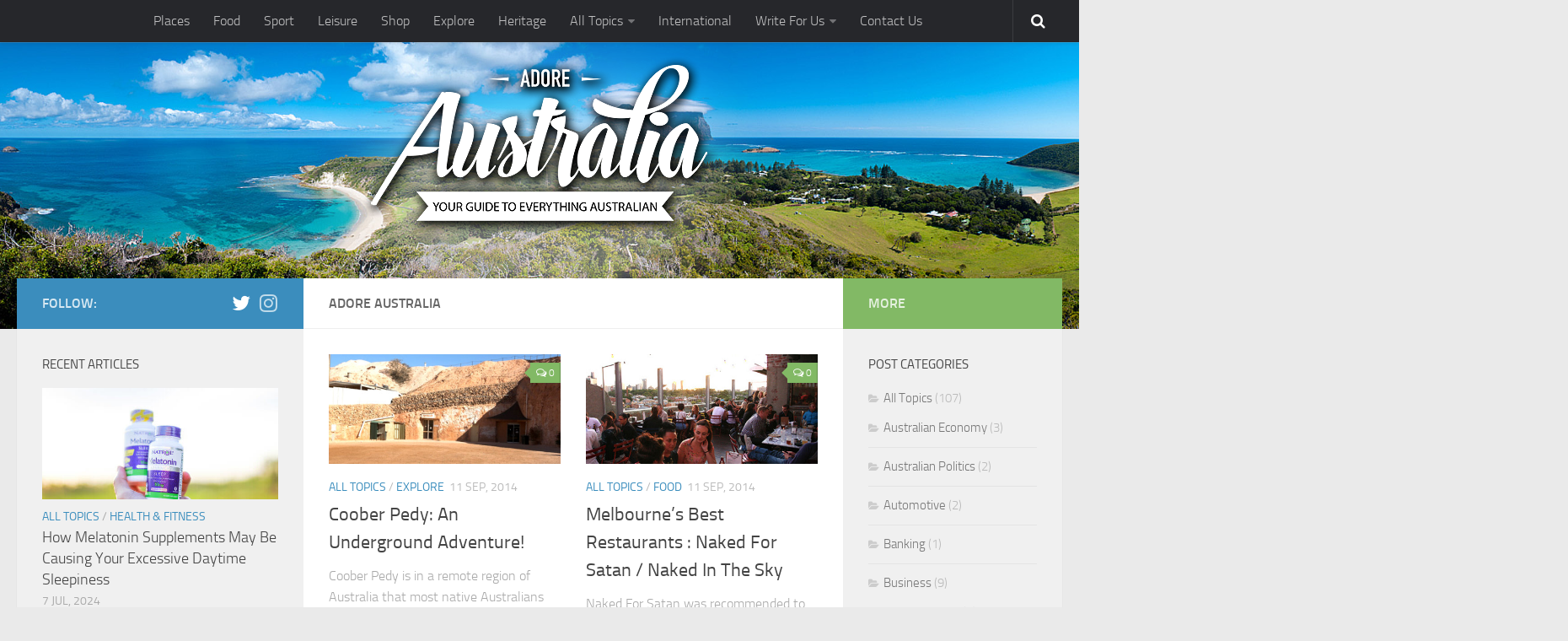

--- FILE ---
content_type: text/html; charset=UTF-8
request_url: https://www.adoreaustralia.com.au/page/10/
body_size: 13235
content:
<!DOCTYPE html> 
<html class="no-js" lang="en-AU">

<head>
	<meta charset="UTF-8">
	<meta name="viewport" content="width=device-width, initial-scale=1.0">
	<link rel="profile" href="https://gmpg.org/xfn/11">
	<link rel="pingback" href="https://www.adoreaustralia.com.au/xmlrpc.php">
	
	<meta name='robots' content='index, follow, max-image-preview:large, max-snippet:-1, max-video-preview:-1' />
	<style>img:is([sizes="auto" i], [sizes^="auto," i]) { contain-intrinsic-size: 3000px 1500px }</style>
	<script>document.documentElement.className = document.documentElement.className.replace("no-js","js");</script>

	<!-- This site is optimized with the Yoast SEO plugin v26.0 - https://yoast.com/wordpress/plugins/seo/ -->
	<title>Adore Australia - Page 10 of 10 - Your Guide To Everything Australian</title>
	<meta name="description" content="Your Guide To Everything Australian" />
	<link rel="canonical" href="https://www.adoreaustralia.com.au/page/10/" />
	<link rel="prev" href="https://www.adoreaustralia.com.au/page/9/" />
	<meta property="og:locale" content="en_US" />
	<meta property="og:type" content="website" />
	<meta property="og:title" content="Adore Australia" />
	<meta property="og:description" content="Your Guide To Everything Australian" />
	<meta property="og:url" content="https://www.adoreaustralia.com.au/" />
	<meta property="og:site_name" content="Adore Australia" />
	<meta name="twitter:card" content="summary_large_image" />
	<script type="application/ld+json" class="yoast-schema-graph">{"@context":"https://schema.org","@graph":[{"@type":"CollectionPage","@id":"https://www.adoreaustralia.com.au/","url":"https://www.adoreaustralia.com.au/page/10/","name":"Adore Australia - Page 10 of 10 - Your Guide To Everything Australian","isPartOf":{"@id":"https://www.adoreaustralia.com.au/#website"},"description":"Your Guide To Everything Australian","breadcrumb":{"@id":"https://www.adoreaustralia.com.au/page/10/#breadcrumb"},"inLanguage":"en-AU"},{"@type":"BreadcrumbList","@id":"https://www.adoreaustralia.com.au/page/10/#breadcrumb","itemListElement":[{"@type":"ListItem","position":1,"name":"Home"}]},{"@type":"WebSite","@id":"https://www.adoreaustralia.com.au/#website","url":"https://www.adoreaustralia.com.au/","name":"Adore Australia","description":"Your Guide To Everything Australian","potentialAction":[{"@type":"SearchAction","target":{"@type":"EntryPoint","urlTemplate":"https://www.adoreaustralia.com.au/?s={search_term_string}"},"query-input":{"@type":"PropertyValueSpecification","valueRequired":true,"valueName":"search_term_string"}}],"inLanguage":"en-AU"}]}</script>
	<!-- / Yoast SEO plugin. -->


<link rel="alternate" type="application/rss+xml" title="Adore Australia &raquo; Feed" href="https://www.adoreaustralia.com.au/feed/" />
<link rel="alternate" type="application/rss+xml" title="Adore Australia &raquo; Comments Feed" href="https://www.adoreaustralia.com.au/comments/feed/" />
<script type="text/javascript">
/* <![CDATA[ */
window._wpemojiSettings = {"baseUrl":"https:\/\/s.w.org\/images\/core\/emoji\/16.0.1\/72x72\/","ext":".png","svgUrl":"https:\/\/s.w.org\/images\/core\/emoji\/16.0.1\/svg\/","svgExt":".svg","source":{"concatemoji":"https:\/\/www.adoreaustralia.com.au\/wp-includes\/js\/wp-emoji-release.min.js?ver=6.8.3"}};
/*! This file is auto-generated */
!function(s,n){var o,i,e;function c(e){try{var t={supportTests:e,timestamp:(new Date).valueOf()};sessionStorage.setItem(o,JSON.stringify(t))}catch(e){}}function p(e,t,n){e.clearRect(0,0,e.canvas.width,e.canvas.height),e.fillText(t,0,0);var t=new Uint32Array(e.getImageData(0,0,e.canvas.width,e.canvas.height).data),a=(e.clearRect(0,0,e.canvas.width,e.canvas.height),e.fillText(n,0,0),new Uint32Array(e.getImageData(0,0,e.canvas.width,e.canvas.height).data));return t.every(function(e,t){return e===a[t]})}function u(e,t){e.clearRect(0,0,e.canvas.width,e.canvas.height),e.fillText(t,0,0);for(var n=e.getImageData(16,16,1,1),a=0;a<n.data.length;a++)if(0!==n.data[a])return!1;return!0}function f(e,t,n,a){switch(t){case"flag":return n(e,"\ud83c\udff3\ufe0f\u200d\u26a7\ufe0f","\ud83c\udff3\ufe0f\u200b\u26a7\ufe0f")?!1:!n(e,"\ud83c\udde8\ud83c\uddf6","\ud83c\udde8\u200b\ud83c\uddf6")&&!n(e,"\ud83c\udff4\udb40\udc67\udb40\udc62\udb40\udc65\udb40\udc6e\udb40\udc67\udb40\udc7f","\ud83c\udff4\u200b\udb40\udc67\u200b\udb40\udc62\u200b\udb40\udc65\u200b\udb40\udc6e\u200b\udb40\udc67\u200b\udb40\udc7f");case"emoji":return!a(e,"\ud83e\udedf")}return!1}function g(e,t,n,a){var r="undefined"!=typeof WorkerGlobalScope&&self instanceof WorkerGlobalScope?new OffscreenCanvas(300,150):s.createElement("canvas"),o=r.getContext("2d",{willReadFrequently:!0}),i=(o.textBaseline="top",o.font="600 32px Arial",{});return e.forEach(function(e){i[e]=t(o,e,n,a)}),i}function t(e){var t=s.createElement("script");t.src=e,t.defer=!0,s.head.appendChild(t)}"undefined"!=typeof Promise&&(o="wpEmojiSettingsSupports",i=["flag","emoji"],n.supports={everything:!0,everythingExceptFlag:!0},e=new Promise(function(e){s.addEventListener("DOMContentLoaded",e,{once:!0})}),new Promise(function(t){var n=function(){try{var e=JSON.parse(sessionStorage.getItem(o));if("object"==typeof e&&"number"==typeof e.timestamp&&(new Date).valueOf()<e.timestamp+604800&&"object"==typeof e.supportTests)return e.supportTests}catch(e){}return null}();if(!n){if("undefined"!=typeof Worker&&"undefined"!=typeof OffscreenCanvas&&"undefined"!=typeof URL&&URL.createObjectURL&&"undefined"!=typeof Blob)try{var e="postMessage("+g.toString()+"("+[JSON.stringify(i),f.toString(),p.toString(),u.toString()].join(",")+"));",a=new Blob([e],{type:"text/javascript"}),r=new Worker(URL.createObjectURL(a),{name:"wpTestEmojiSupports"});return void(r.onmessage=function(e){c(n=e.data),r.terminate(),t(n)})}catch(e){}c(n=g(i,f,p,u))}t(n)}).then(function(e){for(var t in e)n.supports[t]=e[t],n.supports.everything=n.supports.everything&&n.supports[t],"flag"!==t&&(n.supports.everythingExceptFlag=n.supports.everythingExceptFlag&&n.supports[t]);n.supports.everythingExceptFlag=n.supports.everythingExceptFlag&&!n.supports.flag,n.DOMReady=!1,n.readyCallback=function(){n.DOMReady=!0}}).then(function(){return e}).then(function(){var e;n.supports.everything||(n.readyCallback(),(e=n.source||{}).concatemoji?t(e.concatemoji):e.wpemoji&&e.twemoji&&(t(e.twemoji),t(e.wpemoji)))}))}((window,document),window._wpemojiSettings);
/* ]]> */
</script>

<style id='wp-emoji-styles-inline-css' type='text/css'>

	img.wp-smiley, img.emoji {
		display: inline !important;
		border: none !important;
		box-shadow: none !important;
		height: 1em !important;
		width: 1em !important;
		margin: 0 0.07em !important;
		vertical-align: -0.1em !important;
		background: none !important;
		padding: 0 !important;
	}
</style>
<link rel='stylesheet' id='wp-block-library-css' href='https://www.adoreaustralia.com.au/wp-includes/css/dist/block-library/style.min.css?ver=6.8.3' type='text/css' media='all' />
<style id='classic-theme-styles-inline-css' type='text/css'>
/*! This file is auto-generated */
.wp-block-button__link{color:#fff;background-color:#32373c;border-radius:9999px;box-shadow:none;text-decoration:none;padding:calc(.667em + 2px) calc(1.333em + 2px);font-size:1.125em}.wp-block-file__button{background:#32373c;color:#fff;text-decoration:none}
</style>
<link rel='stylesheet' id='font-awesome-css' href='https://www.adoreaustralia.com.au/wp-content/plugins/contact-widgets/assets/css/font-awesome.min.css?ver=4.7.0' type='text/css' media='all' />
<style id='global-styles-inline-css' type='text/css'>
:root{--wp--preset--aspect-ratio--square: 1;--wp--preset--aspect-ratio--4-3: 4/3;--wp--preset--aspect-ratio--3-4: 3/4;--wp--preset--aspect-ratio--3-2: 3/2;--wp--preset--aspect-ratio--2-3: 2/3;--wp--preset--aspect-ratio--16-9: 16/9;--wp--preset--aspect-ratio--9-16: 9/16;--wp--preset--color--black: #000000;--wp--preset--color--cyan-bluish-gray: #abb8c3;--wp--preset--color--white: #ffffff;--wp--preset--color--pale-pink: #f78da7;--wp--preset--color--vivid-red: #cf2e2e;--wp--preset--color--luminous-vivid-orange: #ff6900;--wp--preset--color--luminous-vivid-amber: #fcb900;--wp--preset--color--light-green-cyan: #7bdcb5;--wp--preset--color--vivid-green-cyan: #00d084;--wp--preset--color--pale-cyan-blue: #8ed1fc;--wp--preset--color--vivid-cyan-blue: #0693e3;--wp--preset--color--vivid-purple: #9b51e0;--wp--preset--gradient--vivid-cyan-blue-to-vivid-purple: linear-gradient(135deg,rgba(6,147,227,1) 0%,rgb(155,81,224) 100%);--wp--preset--gradient--light-green-cyan-to-vivid-green-cyan: linear-gradient(135deg,rgb(122,220,180) 0%,rgb(0,208,130) 100%);--wp--preset--gradient--luminous-vivid-amber-to-luminous-vivid-orange: linear-gradient(135deg,rgba(252,185,0,1) 0%,rgba(255,105,0,1) 100%);--wp--preset--gradient--luminous-vivid-orange-to-vivid-red: linear-gradient(135deg,rgba(255,105,0,1) 0%,rgb(207,46,46) 100%);--wp--preset--gradient--very-light-gray-to-cyan-bluish-gray: linear-gradient(135deg,rgb(238,238,238) 0%,rgb(169,184,195) 100%);--wp--preset--gradient--cool-to-warm-spectrum: linear-gradient(135deg,rgb(74,234,220) 0%,rgb(151,120,209) 20%,rgb(207,42,186) 40%,rgb(238,44,130) 60%,rgb(251,105,98) 80%,rgb(254,248,76) 100%);--wp--preset--gradient--blush-light-purple: linear-gradient(135deg,rgb(255,206,236) 0%,rgb(152,150,240) 100%);--wp--preset--gradient--blush-bordeaux: linear-gradient(135deg,rgb(254,205,165) 0%,rgb(254,45,45) 50%,rgb(107,0,62) 100%);--wp--preset--gradient--luminous-dusk: linear-gradient(135deg,rgb(255,203,112) 0%,rgb(199,81,192) 50%,rgb(65,88,208) 100%);--wp--preset--gradient--pale-ocean: linear-gradient(135deg,rgb(255,245,203) 0%,rgb(182,227,212) 50%,rgb(51,167,181) 100%);--wp--preset--gradient--electric-grass: linear-gradient(135deg,rgb(202,248,128) 0%,rgb(113,206,126) 100%);--wp--preset--gradient--midnight: linear-gradient(135deg,rgb(2,3,129) 0%,rgb(40,116,252) 100%);--wp--preset--font-size--small: 13px;--wp--preset--font-size--medium: 20px;--wp--preset--font-size--large: 36px;--wp--preset--font-size--x-large: 42px;--wp--preset--spacing--20: 0.44rem;--wp--preset--spacing--30: 0.67rem;--wp--preset--spacing--40: 1rem;--wp--preset--spacing--50: 1.5rem;--wp--preset--spacing--60: 2.25rem;--wp--preset--spacing--70: 3.38rem;--wp--preset--spacing--80: 5.06rem;--wp--preset--shadow--natural: 6px 6px 9px rgba(0, 0, 0, 0.2);--wp--preset--shadow--deep: 12px 12px 50px rgba(0, 0, 0, 0.4);--wp--preset--shadow--sharp: 6px 6px 0px rgba(0, 0, 0, 0.2);--wp--preset--shadow--outlined: 6px 6px 0px -3px rgba(255, 255, 255, 1), 6px 6px rgba(0, 0, 0, 1);--wp--preset--shadow--crisp: 6px 6px 0px rgba(0, 0, 0, 1);}:where(.is-layout-flex){gap: 0.5em;}:where(.is-layout-grid){gap: 0.5em;}body .is-layout-flex{display: flex;}.is-layout-flex{flex-wrap: wrap;align-items: center;}.is-layout-flex > :is(*, div){margin: 0;}body .is-layout-grid{display: grid;}.is-layout-grid > :is(*, div){margin: 0;}:where(.wp-block-columns.is-layout-flex){gap: 2em;}:where(.wp-block-columns.is-layout-grid){gap: 2em;}:where(.wp-block-post-template.is-layout-flex){gap: 1.25em;}:where(.wp-block-post-template.is-layout-grid){gap: 1.25em;}.has-black-color{color: var(--wp--preset--color--black) !important;}.has-cyan-bluish-gray-color{color: var(--wp--preset--color--cyan-bluish-gray) !important;}.has-white-color{color: var(--wp--preset--color--white) !important;}.has-pale-pink-color{color: var(--wp--preset--color--pale-pink) !important;}.has-vivid-red-color{color: var(--wp--preset--color--vivid-red) !important;}.has-luminous-vivid-orange-color{color: var(--wp--preset--color--luminous-vivid-orange) !important;}.has-luminous-vivid-amber-color{color: var(--wp--preset--color--luminous-vivid-amber) !important;}.has-light-green-cyan-color{color: var(--wp--preset--color--light-green-cyan) !important;}.has-vivid-green-cyan-color{color: var(--wp--preset--color--vivid-green-cyan) !important;}.has-pale-cyan-blue-color{color: var(--wp--preset--color--pale-cyan-blue) !important;}.has-vivid-cyan-blue-color{color: var(--wp--preset--color--vivid-cyan-blue) !important;}.has-vivid-purple-color{color: var(--wp--preset--color--vivid-purple) !important;}.has-black-background-color{background-color: var(--wp--preset--color--black) !important;}.has-cyan-bluish-gray-background-color{background-color: var(--wp--preset--color--cyan-bluish-gray) !important;}.has-white-background-color{background-color: var(--wp--preset--color--white) !important;}.has-pale-pink-background-color{background-color: var(--wp--preset--color--pale-pink) !important;}.has-vivid-red-background-color{background-color: var(--wp--preset--color--vivid-red) !important;}.has-luminous-vivid-orange-background-color{background-color: var(--wp--preset--color--luminous-vivid-orange) !important;}.has-luminous-vivid-amber-background-color{background-color: var(--wp--preset--color--luminous-vivid-amber) !important;}.has-light-green-cyan-background-color{background-color: var(--wp--preset--color--light-green-cyan) !important;}.has-vivid-green-cyan-background-color{background-color: var(--wp--preset--color--vivid-green-cyan) !important;}.has-pale-cyan-blue-background-color{background-color: var(--wp--preset--color--pale-cyan-blue) !important;}.has-vivid-cyan-blue-background-color{background-color: var(--wp--preset--color--vivid-cyan-blue) !important;}.has-vivid-purple-background-color{background-color: var(--wp--preset--color--vivid-purple) !important;}.has-black-border-color{border-color: var(--wp--preset--color--black) !important;}.has-cyan-bluish-gray-border-color{border-color: var(--wp--preset--color--cyan-bluish-gray) !important;}.has-white-border-color{border-color: var(--wp--preset--color--white) !important;}.has-pale-pink-border-color{border-color: var(--wp--preset--color--pale-pink) !important;}.has-vivid-red-border-color{border-color: var(--wp--preset--color--vivid-red) !important;}.has-luminous-vivid-orange-border-color{border-color: var(--wp--preset--color--luminous-vivid-orange) !important;}.has-luminous-vivid-amber-border-color{border-color: var(--wp--preset--color--luminous-vivid-amber) !important;}.has-light-green-cyan-border-color{border-color: var(--wp--preset--color--light-green-cyan) !important;}.has-vivid-green-cyan-border-color{border-color: var(--wp--preset--color--vivid-green-cyan) !important;}.has-pale-cyan-blue-border-color{border-color: var(--wp--preset--color--pale-cyan-blue) !important;}.has-vivid-cyan-blue-border-color{border-color: var(--wp--preset--color--vivid-cyan-blue) !important;}.has-vivid-purple-border-color{border-color: var(--wp--preset--color--vivid-purple) !important;}.has-vivid-cyan-blue-to-vivid-purple-gradient-background{background: var(--wp--preset--gradient--vivid-cyan-blue-to-vivid-purple) !important;}.has-light-green-cyan-to-vivid-green-cyan-gradient-background{background: var(--wp--preset--gradient--light-green-cyan-to-vivid-green-cyan) !important;}.has-luminous-vivid-amber-to-luminous-vivid-orange-gradient-background{background: var(--wp--preset--gradient--luminous-vivid-amber-to-luminous-vivid-orange) !important;}.has-luminous-vivid-orange-to-vivid-red-gradient-background{background: var(--wp--preset--gradient--luminous-vivid-orange-to-vivid-red) !important;}.has-very-light-gray-to-cyan-bluish-gray-gradient-background{background: var(--wp--preset--gradient--very-light-gray-to-cyan-bluish-gray) !important;}.has-cool-to-warm-spectrum-gradient-background{background: var(--wp--preset--gradient--cool-to-warm-spectrum) !important;}.has-blush-light-purple-gradient-background{background: var(--wp--preset--gradient--blush-light-purple) !important;}.has-blush-bordeaux-gradient-background{background: var(--wp--preset--gradient--blush-bordeaux) !important;}.has-luminous-dusk-gradient-background{background: var(--wp--preset--gradient--luminous-dusk) !important;}.has-pale-ocean-gradient-background{background: var(--wp--preset--gradient--pale-ocean) !important;}.has-electric-grass-gradient-background{background: var(--wp--preset--gradient--electric-grass) !important;}.has-midnight-gradient-background{background: var(--wp--preset--gradient--midnight) !important;}.has-small-font-size{font-size: var(--wp--preset--font-size--small) !important;}.has-medium-font-size{font-size: var(--wp--preset--font-size--medium) !important;}.has-large-font-size{font-size: var(--wp--preset--font-size--large) !important;}.has-x-large-font-size{font-size: var(--wp--preset--font-size--x-large) !important;}
:where(.wp-block-post-template.is-layout-flex){gap: 1.25em;}:where(.wp-block-post-template.is-layout-grid){gap: 1.25em;}
:where(.wp-block-columns.is-layout-flex){gap: 2em;}:where(.wp-block-columns.is-layout-grid){gap: 2em;}
:root :where(.wp-block-pullquote){font-size: 1.5em;line-height: 1.6;}
</style>
<link rel='stylesheet' id='responsive-lightbox-swipebox-css' href='https://www.adoreaustralia.com.au/wp-content/plugins/responsive-lightbox/assets/swipebox/swipebox.min.css?ver=1.5.2' type='text/css' media='all' />
<link rel='stylesheet' id='style-css' href='https://www.adoreaustralia.com.au/wp-content/themes/hueman/style.css?ver=6.8.3' type='text/css' media='all' />
<link rel='stylesheet' id='responsive-css' href='https://www.adoreaustralia.com.au/wp-content/themes/hueman/responsive.css?ver=6.8.3' type='text/css' media='all' />
<script type="text/javascript" src="https://www.adoreaustralia.com.au/wp-includes/js/jquery/jquery.min.js?ver=3.7.1" id="jquery-core-js"></script>
<script type="text/javascript" src="https://www.adoreaustralia.com.au/wp-includes/js/jquery/jquery-migrate.min.js?ver=3.4.1" id="jquery-migrate-js"></script>
<script type="text/javascript" src="https://www.adoreaustralia.com.au/wp-content/plugins/responsive-lightbox/assets/swipebox/jquery.swipebox.min.js?ver=1.5.2" id="responsive-lightbox-swipebox-js"></script>
<script type="text/javascript" src="https://www.adoreaustralia.com.au/wp-includes/js/underscore.min.js?ver=1.13.7" id="underscore-js"></script>
<script type="text/javascript" src="https://www.adoreaustralia.com.au/wp-content/plugins/responsive-lightbox/assets/infinitescroll/infinite-scroll.pkgd.min.js?ver=4.0.1" id="responsive-lightbox-infinite-scroll-js"></script>
<script type="text/javascript" id="responsive-lightbox-js-before">
/* <![CDATA[ */
var rlArgs = {"script":"swipebox","selector":"lightbox","customEvents":"","activeGalleries":true,"animation":true,"hideCloseButtonOnMobile":false,"removeBarsOnMobile":false,"hideBars":true,"hideBarsDelay":5000,"videoMaxWidth":1080,"useSVG":true,"loopAtEnd":false,"woocommerce_gallery":false,"ajaxurl":"https:\/\/www.adoreaustralia.com.au\/wp-admin\/admin-ajax.php","nonce":"dce2726653","preview":false,"postId":72,"scriptExtension":false};
/* ]]> */
</script>
<script type="text/javascript" src="https://www.adoreaustralia.com.au/wp-content/plugins/responsive-lightbox/js/front.js?ver=2.5.3" id="responsive-lightbox-js"></script>
<script type="text/javascript" src="https://www.adoreaustralia.com.au/wp-content/plugins/wp-hide-post/public/js/wp-hide-post-public.js?ver=2.0.10" id="wp-hide-post-js"></script>
<script type="text/javascript" src="https://www.adoreaustralia.com.au/wp-content/themes/hueman/js/jquery.flexslider.min.js?ver=6.8.3" id="flexslider-js"></script>
<link rel="https://api.w.org/" href="https://www.adoreaustralia.com.au/wp-json/" /><link rel="EditURI" type="application/rsd+xml" title="RSD" href="https://www.adoreaustralia.com.au/xmlrpc.php?rsd" />
<meta name="generator" content="WordPress 6.8.3" />
<!-- Global site tag (gtag.js) - Google Analytics -->
<script async src="https://www.googletagmanager.com/gtag/js?id=UA-7266613-5"></script>
<script>
  window.dataLayer = window.dataLayer || [];
  function gtag(){dataLayer.push(arguments);}
  gtag('js', new Date());

  gtag('config', 'UA-7266613-5');
</script>


<script data-ad-client="ca-pub-8774513575731742" async src="https://pagead2.googlesyndication.com/pagead/js/adsbygoogle.js"></script><!-- Analytics by WP Statistics - https://wp-statistics.com -->
<!--[if lt IE 9]>
<script src="https://www.adoreaustralia.com.au/wp-content/themes/hueman/js/ie/html5.js"></script>
<script src="https://www.adoreaustralia.com.au/wp-content/themes/hueman/js/ie/selectivizr.js"></script>
<![endif]-->
<link rel="icon" href="https://www.adoreaustralia.com.au/wp-content/uploads/2015/10/cropped-adore-australia-favicon-150x150.png" sizes="32x32" />
<link rel="icon" href="https://www.adoreaustralia.com.au/wp-content/uploads/2015/10/cropped-adore-australia-favicon-300x300.png" sizes="192x192" />
<link rel="apple-touch-icon" href="https://www.adoreaustralia.com.au/wp-content/uploads/2015/10/cropped-adore-australia-favicon-300x300.png" />
<meta name="msapplication-TileImage" content="https://www.adoreaustralia.com.au/wp-content/uploads/2015/10/cropped-adore-australia-favicon-300x300.png" />
<style type="text/css">
/* Dynamic CSS: For no styles in head, copy and put the css below in your child theme's style.css, disable dynamic styles */
</style>
				<style type="text/css" id="c4wp-checkout-css">
					.woocommerce-checkout .c4wp_captcha_field {
						margin-bottom: 10px;
						margin-top: 15px;
						position: relative;
						display: inline-block;
					}
				</style>
							<style type="text/css" id="c4wp-v3-lp-form-css">
				.login #login, .login #lostpasswordform {
					min-width: 350px !important;
				}
				.wpforms-field-c4wp iframe {
					width: 100% !important;
				}
			</style>
				
		
	
	
</head>

<body data-rsssl=1 class="home blog paged paged-10 wp-theme-hueman col-3cm full-width topbar-enabled chrome">


<div id="wrapper">

	<header id="header">
	
					<nav class="nav-container group" id="nav-topbar">
				<div class="nav-toggle"><i class="fa fa-bars"></i></div>
				<div class="nav-text"><!-- put your mobile menu text here --></div>
				<div class="nav-wrap container"><ul id="menu-main-menu" class="nav container-inner group"><li id="menu-item-101" class="menu-item menu-item-type-taxonomy menu-item-object-category menu-item-101"><a href="https://www.adoreaustralia.com.au/category/places-to-visit-things-to-see-in-australia/">Places</a></li>
<li id="menu-item-102" class="menu-item menu-item-type-taxonomy menu-item-object-category menu-item-102"><a href="https://www.adoreaustralia.com.au/category/hospitality-venues-places-to-eat-and-drink-in-australia/">Food</a></li>
<li id="menu-item-103" class="menu-item menu-item-type-taxonomy menu-item-object-category menu-item-103"><a href="https://www.adoreaustralia.com.au/category/sporting-venues-sports-events-and-sport-clubs-in-australia/">Sport</a></li>
<li id="menu-item-104" class="menu-item menu-item-type-taxonomy menu-item-object-category menu-item-104"><a href="https://www.adoreaustralia.com.au/category/activities-venues-for-leisure-recreation-in-australia/">Leisure</a></li>
<li id="menu-item-105" class="menu-item menu-item-type-taxonomy menu-item-object-category menu-item-105"><a href="https://www.adoreaustralia.com.au/category/shopping-venues-shops-stores-in-australia/">Shop</a></li>
<li id="menu-item-106" class="menu-item menu-item-type-taxonomy menu-item-object-category menu-item-106"><a href="https://www.adoreaustralia.com.au/category/remote-travel-destinations-and-exploration-in-australia/">Explore</a></li>
<li id="menu-item-107" class="menu-item menu-item-type-taxonomy menu-item-object-category menu-item-107"><a href="https://www.adoreaustralia.com.au/category/heritage-culture-tradition-history-in-australia/">Heritage</a></li>
<li id="menu-item-108" class="menu-item menu-item-type-taxonomy menu-item-object-category menu-item-has-children menu-item-108"><a href="https://www.adoreaustralia.com.au/category/all-topics/">All Topics</a>
<ul class="sub-menu">
	<li id="menu-item-802" class="menu-item menu-item-type-taxonomy menu-item-object-category menu-item-802"><a href="https://www.adoreaustralia.com.au/category/all-topics/australian-economy/">Australian Economy</a></li>
	<li id="menu-item-5823" class="menu-item menu-item-type-taxonomy menu-item-object-category menu-item-5823"><a href="https://www.adoreaustralia.com.au/category/all-topics/australian-politics/">Australian Politics</a></li>
	<li id="menu-item-708" class="menu-item menu-item-type-taxonomy menu-item-object-category menu-item-708"><a href="https://www.adoreaustralia.com.au/category/all-topics/automotive/">Automotive</a></li>
	<li id="menu-item-5824" class="menu-item menu-item-type-taxonomy menu-item-object-category menu-item-5824"><a href="https://www.adoreaustralia.com.au/category/all-topics/banking/">Banking</a></li>
	<li id="menu-item-5825" class="menu-item menu-item-type-taxonomy menu-item-object-category menu-item-5825"><a href="https://www.adoreaustralia.com.au/category/all-topics/business/">Business</a></li>
	<li id="menu-item-5826" class="menu-item menu-item-type-taxonomy menu-item-object-category menu-item-5826"><a href="https://www.adoreaustralia.com.au/category/all-topics/camping/">Camping</a></li>
	<li id="menu-item-1973" class="menu-item menu-item-type-taxonomy menu-item-object-category menu-item-1973"><a href="https://www.adoreaustralia.com.au/category/all-topics/construction/">Construction</a></li>
	<li id="menu-item-5827" class="menu-item menu-item-type-taxonomy menu-item-object-category menu-item-5827"><a href="https://www.adoreaustralia.com.au/category/all-topics/digital-marketing/">Digital Marketing</a></li>
	<li id="menu-item-5828" class="menu-item menu-item-type-taxonomy menu-item-object-category menu-item-5828"><a href="https://www.adoreaustralia.com.au/category/all-topics/entertainment/">Entertainment</a></li>
	<li id="menu-item-5829" class="menu-item menu-item-type-taxonomy menu-item-object-category menu-item-5829"><a href="https://www.adoreaustralia.com.au/category/all-topics/events/">Events</a></li>
	<li id="menu-item-5830" class="menu-item menu-item-type-taxonomy menu-item-object-category menu-item-5830"><a href="https://www.adoreaustralia.com.au/category/all-topics/farming/">Farming</a></li>
	<li id="menu-item-5831" class="menu-item menu-item-type-taxonomy menu-item-object-category menu-item-5831"><a href="https://www.adoreaustralia.com.au/category/all-topics/fashion/">Fashion</a></li>
	<li id="menu-item-5832" class="menu-item menu-item-type-taxonomy menu-item-object-category menu-item-5832"><a href="https://www.adoreaustralia.com.au/category/all-topics/finance/">Finance</a></li>
	<li id="menu-item-5833" class="menu-item menu-item-type-taxonomy menu-item-object-category menu-item-5833"><a href="https://www.adoreaustralia.com.au/category/all-topics/fishing/">Fishing</a></li>
	<li id="menu-item-710" class="menu-item menu-item-type-taxonomy menu-item-object-category menu-item-710"><a href="https://www.adoreaustralia.com.au/category/all-topics/health-and-fitness/">Health &amp; Fitness</a></li>
	<li id="menu-item-5834" class="menu-item menu-item-type-taxonomy menu-item-object-category menu-item-5834"><a href="https://www.adoreaustralia.com.au/category/all-topics/home-improvement/">Home Improvement</a></li>
	<li id="menu-item-5835" class="menu-item menu-item-type-taxonomy menu-item-object-category menu-item-5835"><a href="https://www.adoreaustralia.com.au/category/all-topics/household/">Household</a></li>
	<li id="menu-item-5836" class="menu-item menu-item-type-taxonomy menu-item-object-category menu-item-5836"><a href="https://www.adoreaustralia.com.au/category/all-topics/international-travel/">International Travel</a></li>
	<li id="menu-item-5837" class="menu-item menu-item-type-taxonomy menu-item-object-category menu-item-5837"><a href="https://www.adoreaustralia.com.au/category/all-topics/it-gaming/">IT &amp; Gaming</a></li>
	<li id="menu-item-5838" class="menu-item menu-item-type-taxonomy menu-item-object-category menu-item-5838"><a href="https://www.adoreaustralia.com.au/category/all-topics/jewellery/">Jewellery</a></li>
	<li id="menu-item-5839" class="menu-item menu-item-type-taxonomy menu-item-object-category menu-item-5839"><a href="https://www.adoreaustralia.com.au/category/all-topics/migration-emigration/">Migration / Emigration</a></li>
	<li id="menu-item-5840" class="menu-item menu-item-type-taxonomy menu-item-object-category menu-item-5840"><a href="https://www.adoreaustralia.com.au/category/all-topics/photography/">Photography</a></li>
	<li id="menu-item-4892" class="menu-item menu-item-type-taxonomy menu-item-object-category menu-item-4892"><a href="https://www.adoreaustralia.com.au/category/all-topics/property/">Property</a></li>
	<li id="menu-item-767" class="menu-item menu-item-type-taxonomy menu-item-object-category menu-item-767"><a href="https://www.adoreaustralia.com.au/category/all-topics/technology/">Technology</a></li>
	<li id="menu-item-5841" class="menu-item menu-item-type-taxonomy menu-item-object-category menu-item-5841"><a href="https://www.adoreaustralia.com.au/category/all-topics/tourist-visa/">Tourist Visa</a></li>
	<li id="menu-item-5842" class="menu-item menu-item-type-taxonomy menu-item-object-category menu-item-5842"><a href="https://www.adoreaustralia.com.au/category/all-topics/video-production/">Video Production</a></li>
	<li id="menu-item-5843" class="menu-item menu-item-type-taxonomy menu-item-object-category menu-item-5843"><a href="https://www.adoreaustralia.com.au/category/all-topics/weddings/">Weddings</a></li>
</ul>
</li>
<li id="menu-item-1328" class="menu-item menu-item-type-taxonomy menu-item-object-category menu-item-1328"><a href="https://www.adoreaustralia.com.au/category/international/">International</a></li>
<li id="menu-item-371" class="menu-item menu-item-type-custom menu-item-object-custom menu-item-has-children menu-item-371"><a href="https://adoreaustralia.com.au/write-for-us/">Write For Us</a>
<ul class="sub-menu">
	<li id="menu-item-109" class="menu-item menu-item-type-post_type menu-item-object-page menu-item-109"><a href="https://www.adoreaustralia.com.au/write-for-us/">How To Contribute</a></li>
	<li id="menu-item-368" class="menu-item menu-item-type-taxonomy menu-item-object-category menu-item-368"><a href="https://www.adoreaustralia.com.au/category/contributors-articles/">Contributors Articles</a></li>
</ul>
</li>
<li id="menu-item-230" class="menu-item menu-item-type-post_type menu-item-object-page menu-item-230"><a href="https://www.adoreaustralia.com.au/contact-us/">Contact Us</a></li>
</ul></div>
				
				<div class="container">
					<div class="container-inner">		
						<div class="toggle-search"><i class="fa fa-search"></i></div>
						<div class="search-expand">
							<div class="search-expand-inner">
								<form method="get" class="searchform themeform" action="https://www.adoreaustralia.com.au/">
	<div>
		<input type="text" class="search" name="s" onblur="if(this.value=='')this.value='To search type and hit enter';" onfocus="if(this.value=='To search type and hit enter')this.value='';" value="To search type and hit enter" />
	</div>
</form>							</div>
						</div>
					</div><!--/.container-inner-->
				</div><!--/.container-->
				
			</nav><!--/#nav-topbar-->
				
		<div class="container group">
			<div class="container-inner">
				
				<div class="group">
					<a href="https://www.adoreaustralia.com.au/" class="header"><img src="/wp-content/themes/hueman/img/australia-logo.png" alt="Australian Travel Guide" class="header" align="center" /></a>
				</div>
				
								
			</div><!--/.container-inner-->
		</div><!--/.container-->
		
	</header><!--/#header-->
	
	<div class="container" id="page">
		<div class="container-inner">			
			<div class="main">
				<div class="main-inner group">
<section class="content">

	<div class="page-title pad group">

			<h2>Adore Australia</h2>

	
</div><!--/.page-title-->	
	<div class="pad group">
		
		
		
				
						<div class="post-list group">
				<div class="post-row">					<article id="post-72" class="group post-72 post type-post status-publish format-standard has-post-thumbnail hentry category-all-topics category-remote-travel-destinations-and-exploration-in-australia tag-south-australia">	
	<div class="post-inner post-hover">
		
		<div class="post-thumbnail">
			<a href="https://www.adoreaustralia.com.au/coober-pedy-an-underground-adventure/" title="Coober Pedy: An Underground Adventure!">
									<img width="520" height="245" src="https://www.adoreaustralia.com.au/wp-content/uploads/2014/09/coober-pedy-south-australia-dug-out-houses-stores-opal-mining-preview1-520x245.jpg" class="attachment-thumb-medium size-thumb-medium wp-post-image" alt="" decoding="async" fetchpriority="high" srcset="https://www.adoreaustralia.com.au/wp-content/uploads/2014/09/coober-pedy-south-australia-dug-out-houses-stores-opal-mining-preview1-520x245.jpg 520w, https://www.adoreaustralia.com.au/wp-content/uploads/2014/09/coober-pedy-south-australia-dug-out-houses-stores-opal-mining-preview1-720x340.jpg 720w" sizes="(max-width: 520px) 100vw, 520px" />																			</a>
							<a class="post-comments" href="https://www.adoreaustralia.com.au/coober-pedy-an-underground-adventure/#respond"><span><i class="fa fa-comments-o"></i>0</span></a>
					</div><!--/.post-thumbnail-->
		
		<div class="post-meta group">
			<p class="post-category"><a href="https://www.adoreaustralia.com.au/category/all-topics/" rel="category tag">All Topics</a> / <a href="https://www.adoreaustralia.com.au/category/remote-travel-destinations-and-exploration-in-australia/" rel="category tag">Explore</a></p>
			<p class="post-date">11 Sep, 2014</p>
		</div><!--/.post-meta-->
		
		<h2 class="post-title">
			<a href="https://www.adoreaustralia.com.au/coober-pedy-an-underground-adventure/" rel="bookmark" title="Coober Pedy: An Underground Adventure!">Coober Pedy: An Underground Adventure!</a>
		</h2><!--/.post-title-->
		
				<div class="entry excerpt">				
			<p>Coober Pedy is in a remote region of Australia that most native Australians will never visit. A 9 hour drive from Adelaide with no stops will see you just make it before sundown. So&#46;&#46;&#46;</p>
		</div><!--/.entry-->
				
	</div><!--/.post-inner-->	
</article><!--/.post-->										<article id="post-26" class="group post-26 post type-post status-publish format-standard has-post-thumbnail hentry category-all-topics category-hospitality-venues-places-to-eat-and-drink-in-australia tag-victoria">	
	<div class="post-inner post-hover">
		
		<div class="post-thumbnail">
			<a href="https://www.adoreaustralia.com.au/melbournes-best-restaurants-naked-for-satan-naked-in-the-sky/" title="Melbourne&#8217;s Best Restaurants : Naked For Satan / Naked In The Sky">
									<img width="520" height="245" src="https://www.adoreaustralia.com.au/wp-content/uploads/2014/09/food-eat-drink-naked-for-satan-vodka-bar-naked-in-the-sky-restaurant-fitzroy-preview1-520x245.jpg" class="attachment-thumb-medium size-thumb-medium wp-post-image" alt="" decoding="async" srcset="https://www.adoreaustralia.com.au/wp-content/uploads/2014/09/food-eat-drink-naked-for-satan-vodka-bar-naked-in-the-sky-restaurant-fitzroy-preview1-520x245.jpg 520w, https://www.adoreaustralia.com.au/wp-content/uploads/2014/09/food-eat-drink-naked-for-satan-vodka-bar-naked-in-the-sky-restaurant-fitzroy-preview1-720x340.jpg 720w" sizes="(max-width: 520px) 100vw, 520px" />																			</a>
							<a class="post-comments" href="https://www.adoreaustralia.com.au/melbournes-best-restaurants-naked-for-satan-naked-in-the-sky/#respond"><span><i class="fa fa-comments-o"></i>0</span></a>
					</div><!--/.post-thumbnail-->
		
		<div class="post-meta group">
			<p class="post-category"><a href="https://www.adoreaustralia.com.au/category/all-topics/" rel="category tag">All Topics</a> / <a href="https://www.adoreaustralia.com.au/category/hospitality-venues-places-to-eat-and-drink-in-australia/" rel="category tag">Food</a></p>
			<p class="post-date">11 Sep, 2014</p>
		</div><!--/.post-meta-->
		
		<h2 class="post-title">
			<a href="https://www.adoreaustralia.com.au/melbournes-best-restaurants-naked-for-satan-naked-in-the-sky/" rel="bookmark" title="Melbourne&#8217;s Best Restaurants : Naked For Satan / Naked In The Sky">Melbourne&#8217;s Best Restaurants : Naked For Satan / Naked In The Sky</a>
		</h2><!--/.post-title-->
		
				<div class="entry excerpt">				
			<p>Naked For Satan was recommended to me when I asked around for a good place to have lunch with a friend visiting Melbourne recently. After a quick look at their website I decided we&#46;&#46;&#46;</p>
		</div><!--/.entry-->
				
	</div><!--/.post-inner-->	
</article><!--/.post-->					</div><div class="post-row">					<article id="post-36" class="group post-36 post type-post status-publish format-standard has-post-thumbnail hentry category-all-topics category-shopping-venues-shops-stores-in-australia tag-tasmania">	
	<div class="post-inner post-hover">
		
		<div class="post-thumbnail">
			<a href="https://www.adoreaustralia.com.au/8-shopping-spots-for-the-creative-person-to-explore-in-hobart/" title="8 Shopping Spots For The Creative Person To Explore In Hobart">
									<img width="520" height="245" src="https://www.adoreaustralia.com.au/wp-content/uploads/2014/09/shopping-outdoors-recreation-arts-hobart-tasmania-home1-520x245.jpg" class="attachment-thumb-medium size-thumb-medium wp-post-image" alt="" decoding="async" srcset="https://www.adoreaustralia.com.au/wp-content/uploads/2014/09/shopping-outdoors-recreation-arts-hobart-tasmania-home1-520x245.jpg 520w, https://www.adoreaustralia.com.au/wp-content/uploads/2014/09/shopping-outdoors-recreation-arts-hobart-tasmania-home1-720x340.jpg 720w" sizes="(max-width: 520px) 100vw, 520px" />																			</a>
							<a class="post-comments" href="https://www.adoreaustralia.com.au/8-shopping-spots-for-the-creative-person-to-explore-in-hobart/#respond"><span><i class="fa fa-comments-o"></i>0</span></a>
					</div><!--/.post-thumbnail-->
		
		<div class="post-meta group">
			<p class="post-category"><a href="https://www.adoreaustralia.com.au/category/all-topics/" rel="category tag">All Topics</a> / <a href="https://www.adoreaustralia.com.au/category/shopping-venues-shops-stores-in-australia/" rel="category tag">Shop</a></p>
			<p class="post-date">11 Sep, 2014</p>
		</div><!--/.post-meta-->
		
		<h2 class="post-title">
			<a href="https://www.adoreaustralia.com.au/8-shopping-spots-for-the-creative-person-to-explore-in-hobart/" rel="bookmark" title="8 Shopping Spots For The Creative Person To Explore In Hobart">8 Shopping Spots For The Creative Person To Explore In Hobart</a>
		</h2><!--/.post-title-->
		
				<div class="entry excerpt">				
			<p>A beautiful place like Tasmania is ideal for your summer holiday or that amazing summer hiking adventure. Tasmania is the only island state in Australia. No matter what your budget is you will find&#46;&#46;&#46;</p>
		</div><!--/.entry-->
				
	</div><!--/.post-inner-->	
</article><!--/.post-->										<article id="post-307" class="group post-307 post type-post status-publish format-standard has-post-thumbnail hentry category-all-topics category-activities-venues-for-leisure-recreation-in-australia category-sporting-venues-sports-events-and-sport-clubs-in-australia tag-new-south-wales tag-queensland tag-south-australia tag-victoria">	
	<div class="post-inner post-hover">
		
		<div class="post-thumbnail">
			<a href="https://www.adoreaustralia.com.au/bait-fishing-for-australian-perch-using-native-grubs/" title="Bait Fishing For Australian Perch Using Native Grubs">
									<img width="520" height="245" src="https://www.adoreaustralia.com.au/wp-content/uploads/2016/06/murray-cod-fishing-australia-520x245.jpg" class="attachment-thumb-medium size-thumb-medium wp-post-image" alt="murray cod fishing australia" decoding="async" loading="lazy" srcset="https://www.adoreaustralia.com.au/wp-content/uploads/2016/06/murray-cod-fishing-australia-520x245.jpg 520w, https://www.adoreaustralia.com.au/wp-content/uploads/2016/06/murray-cod-fishing-australia-720x340.jpg 720w" sizes="auto, (max-width: 520px) 100vw, 520px" />																			</a>
							<a class="post-comments" href="https://www.adoreaustralia.com.au/bait-fishing-for-australian-perch-using-native-grubs/#respond"><span><i class="fa fa-comments-o"></i>0</span></a>
					</div><!--/.post-thumbnail-->
		
		<div class="post-meta group">
			<p class="post-category"><a href="https://www.adoreaustralia.com.au/category/all-topics/" rel="category tag">All Topics</a> / <a href="https://www.adoreaustralia.com.au/category/activities-venues-for-leisure-recreation-in-australia/" rel="category tag">Leisure</a> / <a href="https://www.adoreaustralia.com.au/category/sporting-venues-sports-events-and-sport-clubs-in-australia/" rel="category tag">Sport</a></p>
			<p class="post-date">27 Aug, 2014</p>
		</div><!--/.post-meta-->
		
		<h2 class="post-title">
			<a href="https://www.adoreaustralia.com.au/bait-fishing-for-australian-perch-using-native-grubs/" rel="bookmark" title="Bait Fishing For Australian Perch Using Native Grubs">Bait Fishing For Australian Perch Using Native Grubs</a>
		</h2><!--/.post-title-->
		
				<div class="entry excerpt">				
			<p>Fishing using a hook and line is by far a large European tradition which was introduced to Australia from the very first time of settlement. Fishermen quickly gained respect for some of the larger&#46;&#46;&#46;</p>
		</div><!--/.entry-->
				
	</div><!--/.post-inner-->	
</article><!--/.post-->					</div><div class="post-row"></div>			</div><!--/.post-list-->
					
			<nav class="pagination group">
			<div class='wp-pagenavi' role='navigation'>
<span class='pages'>Page 10 of 10</span><a class="first" aria-label="First Page" href="https://www.adoreaustralia.com.au/">&laquo; First</a><a class="previouspostslink" rel="prev" aria-label="Previous Page" href="https://www.adoreaustralia.com.au/page/9/">&laquo;</a><span class='extend'>...</span><a class="page smaller" title="Page 6" href="https://www.adoreaustralia.com.au/page/6/">6</a><a class="page smaller" title="Page 7" href="https://www.adoreaustralia.com.au/page/7/">7</a><a class="page smaller" title="Page 8" href="https://www.adoreaustralia.com.au/page/8/">8</a><a class="page smaller" title="Page 9" href="https://www.adoreaustralia.com.au/page/9/">9</a><span aria-current='page' class='current'>10</span>
</div>	</nav><!--/.pagination-->
			
				
	</div><!--/.pad-->
	
</section><!--/.content-->


	<div class="sidebar s1">
		
		<a class="sidebar-toggle" title="Expand Sidebar"><i class="fa icon-sidebar-toggle"></i></a>
		
		<div class="sidebar-content">
			
						<div class="sidebar-top group">
				<p>Follow:</p>
				<ul class="social-links"><li><a rel="nofollow" class="social-tooltip" title="Twitter" href="http://www.twitter.com/adoreaustralia" target="Array"><i class="fa fa-twitter" style="color: #ffffff;"></i></a></li><li><a rel="nofollow" class="social-tooltip" title="Instagram" href="https://www.instagram.com/adoreaustralia/" target="Array"><i class="fa fa-instagram" ></i></a></li></ul>			</div>
						
						
						
			<div id="alxposts-2" class="widget widget_alx_posts">
<h3>Recent Articles</h3>
			
	<ul class="alx-posts group thumbs-enabled">
				<li>
			
						<div class="post-item-thumbnail">
				<a href="https://www.adoreaustralia.com.au/how-melatonin-supplements-may-be-causing-your-excessive-daytime-sleepiness/" title="How Melatonin Supplements May Be Causing Your Excessive Daytime Sleepiness">
											<img width="520" height="245" src="https://www.adoreaustralia.com.au/wp-content/uploads/2024/07/How-Melatonin-Supplements-May-Be-Causing-Your-Excessive-Daytime-Sleepiness-520x245.jpg" class="attachment-thumb-medium size-thumb-medium wp-post-image" alt="How Melatonin Supplements May Be Causing Your Excessive Daytime Sleepiness" decoding="async" loading="lazy" srcset="https://www.adoreaustralia.com.au/wp-content/uploads/2024/07/How-Melatonin-Supplements-May-Be-Causing-Your-Excessive-Daytime-Sleepiness-520x245.jpg 520w, https://www.adoreaustralia.com.au/wp-content/uploads/2024/07/How-Melatonin-Supplements-May-Be-Causing-Your-Excessive-Daytime-Sleepiness-720x340.jpg 720w" sizes="auto, (max-width: 520px) 100vw, 520px" />																								</a>
			</div>
						
			<div class="post-item-inner group">
				<p class="post-item-category"><a href="https://www.adoreaustralia.com.au/category/all-topics/" rel="category tag">All Topics</a> / <a href="https://www.adoreaustralia.com.au/category/all-topics/health-and-fitness/" rel="category tag">Health &amp; Fitness</a></p>				<p class="post-item-title"><a href="https://www.adoreaustralia.com.au/how-melatonin-supplements-may-be-causing-your-excessive-daytime-sleepiness/" rel="bookmark" title="How Melatonin Supplements May Be Causing Your Excessive Daytime Sleepiness">How Melatonin Supplements May Be Causing Your Excessive Daytime Sleepiness</a></p>
				<p class="post-item-date">7 Jul, 2024</p>			</div>
			
		</li>
				<li>
			
						<div class="post-item-thumbnail">
				<a href="https://www.adoreaustralia.com.au/the-evolution-and-impact-of-australias-digital-id-legislation/" title="The Evolution and Impact of Australia&#8217;s Digital ID Legislation">
											<img width="520" height="245" src="https://www.adoreaustralia.com.au/wp-content/uploads/2024/05/Digital-ID-520x245.webp" class="attachment-thumb-medium size-thumb-medium wp-post-image" alt="Australia Digital ID" decoding="async" loading="lazy" srcset="https://www.adoreaustralia.com.au/wp-content/uploads/2024/05/Digital-ID-520x245.webp 520w, https://www.adoreaustralia.com.au/wp-content/uploads/2024/05/Digital-ID-720x340.webp 720w" sizes="auto, (max-width: 520px) 100vw, 520px" />																								</a>
			</div>
						
			<div class="post-item-inner group">
				<p class="post-item-category"><a href="https://www.adoreaustralia.com.au/category/all-topics/" rel="category tag">All Topics</a> / <a href="https://www.adoreaustralia.com.au/category/all-topics/government/" rel="category tag">Government</a> / <a href="https://www.adoreaustralia.com.au/category/all-topics/it-gaming/" rel="category tag">IT &amp; Gaming</a></p>				<p class="post-item-title"><a href="https://www.adoreaustralia.com.au/the-evolution-and-impact-of-australias-digital-id-legislation/" rel="bookmark" title="The Evolution and Impact of Australia&#8217;s Digital ID Legislation">The Evolution and Impact of Australia&#8217;s Digital ID Legislation</a></p>
				<p class="post-item-date">22 May, 2024</p>			</div>
			
		</li>
				<li>
			
						<div class="post-item-thumbnail">
				<a href="https://www.adoreaustralia.com.au/moonee-ponds-creek-undergoes-transformation-amidst-environmental-concerns/" title="Moonee Ponds Creek Undergoes Transformation Amidst Environmental Concerns">
											<img width="520" height="245" src="https://www.adoreaustralia.com.au/wp-content/uploads/2023/10/15_Moonee-Ponds-Creek-520x245.jpg" class="attachment-thumb-medium size-thumb-medium wp-post-image" alt="" decoding="async" loading="lazy" srcset="https://www.adoreaustralia.com.au/wp-content/uploads/2023/10/15_Moonee-Ponds-Creek-520x245.jpg 520w, https://www.adoreaustralia.com.au/wp-content/uploads/2023/10/15_Moonee-Ponds-Creek-720x340.jpg 720w" sizes="auto, (max-width: 520px) 100vw, 520px" />																								</a>
			</div>
						
			<div class="post-item-inner group">
				<p class="post-item-category"><a href="https://www.adoreaustralia.com.au/category/all-topics/environment/" rel="category tag">Environment</a> / <a href="https://www.adoreaustralia.com.au/category/heritage-culture-tradition-history-in-australia/" rel="category tag">Heritage</a></p>				<p class="post-item-title"><a href="https://www.adoreaustralia.com.au/moonee-ponds-creek-undergoes-transformation-amidst-environmental-concerns/" rel="bookmark" title="Moonee Ponds Creek Undergoes Transformation Amidst Environmental Concerns">Moonee Ponds Creek Undergoes Transformation Amidst Environmental Concerns</a></p>
				<p class="post-item-date">19 Oct, 2023</p>			</div>
			
		</li>
				<li>
			
						<div class="post-item-thumbnail">
				<a href="https://www.adoreaustralia.com.au/lab-grown-diamonds-vs-natural-diamonds-a-comparative-analysis/" title="Lab-Grown Diamonds vs. Natural Diamonds: A Comparative Analysis">
											<img width="520" height="245" src="https://www.adoreaustralia.com.au/wp-content/uploads/2023/08/wholesale-diamonds-australia-e1692102911974-520x245.jpg" class="attachment-thumb-medium size-thumb-medium wp-post-image" alt="Wholesale Diamonds Australia" decoding="async" loading="lazy" srcset="https://www.adoreaustralia.com.au/wp-content/uploads/2023/08/wholesale-diamonds-australia-e1692102911974-520x245.jpg 520w, https://www.adoreaustralia.com.au/wp-content/uploads/2023/08/wholesale-diamonds-australia-e1692102911974-720x340.jpg 720w" sizes="auto, (max-width: 520px) 100vw, 520px" />																								</a>
			</div>
						
			<div class="post-item-inner group">
				<p class="post-item-category"><a href="https://www.adoreaustralia.com.au/category/all-topics/" rel="category tag">All Topics</a> / <a href="https://www.adoreaustralia.com.au/category/all-topics/fashion/" rel="category tag">Fashion</a> / <a href="https://www.adoreaustralia.com.au/category/all-topics/jewellery/" rel="category tag">Jewellery</a> / <a href="https://www.adoreaustralia.com.au/category/shopping-venues-shops-stores-in-australia/" rel="category tag">Shop</a></p>				<p class="post-item-title"><a href="https://www.adoreaustralia.com.au/lab-grown-diamonds-vs-natural-diamonds-a-comparative-analysis/" rel="bookmark" title="Lab-Grown Diamonds vs. Natural Diamonds: A Comparative Analysis">Lab-Grown Diamonds vs. Natural Diamonds: A Comparative Analysis</a></p>
				<p class="post-item-date">15 Aug, 2023</p>			</div>
			
		</li>
				<li>
			
						<div class="post-item-thumbnail">
				<a href="https://www.adoreaustralia.com.au/the-dreaded-bali-belly-general-guide-for-australian-travellers/" title="The Dreaded Bali Belly – General Guide for Australian Travellers">
											<img width="520" height="245" src="https://www.adoreaustralia.com.au/wp-content/uploads/2022/10/indonesia-bali-island-hindu-temple-mount-batur-520x245.jpg" class="attachment-thumb-medium size-thumb-medium wp-post-image" alt="indonesia bali island hindu temple mount batur" decoding="async" loading="lazy" srcset="https://www.adoreaustralia.com.au/wp-content/uploads/2022/10/indonesia-bali-island-hindu-temple-mount-batur-520x245.jpg 520w, https://www.adoreaustralia.com.au/wp-content/uploads/2022/10/indonesia-bali-island-hindu-temple-mount-batur-720x340.jpg 720w" sizes="auto, (max-width: 520px) 100vw, 520px" />																								</a>
			</div>
						
			<div class="post-item-inner group">
				<p class="post-item-category"><a href="https://www.adoreaustralia.com.au/category/all-topics/" rel="category tag">All Topics</a> / <a href="https://www.adoreaustralia.com.au/category/all-topics/international-travel/indonesia/" rel="category tag">Indonesia</a> / <a href="https://www.adoreaustralia.com.au/category/all-topics/international-travel/" rel="category tag">International Travel</a></p>				<p class="post-item-title"><a href="https://www.adoreaustralia.com.au/the-dreaded-bali-belly-general-guide-for-australian-travellers/" rel="bookmark" title="The Dreaded Bali Belly – General Guide for Australian Travellers">The Dreaded Bali Belly – General Guide for Australian Travellers</a></p>
				<p class="post-item-date">23 Oct, 2022</p>			</div>
			
		</li>
				<li>
			
						<div class="post-item-thumbnail">
				<a href="https://www.adoreaustralia.com.au/nappy-cake-the-perfect-baby-shower-gift/" title="Nappy Cake: The Perfect Baby Shower Gift">
											<img width="520" height="245" src="https://www.adoreaustralia.com.au/wp-content/uploads/2021/09/image_2021_09_13T06_50_29_288Z-520x245.png" class="attachment-thumb-medium size-thumb-medium wp-post-image" alt="Nappy Cake" decoding="async" loading="lazy" srcset="https://www.adoreaustralia.com.au/wp-content/uploads/2021/09/image_2021_09_13T06_50_29_288Z-520x245.png 520w, https://www.adoreaustralia.com.au/wp-content/uploads/2021/09/image_2021_09_13T06_50_29_288Z-720x340.png 720w" sizes="auto, (max-width: 520px) 100vw, 520px" />																								</a>
			</div>
						
			<div class="post-item-inner group">
				<p class="post-item-category"><a href="https://www.adoreaustralia.com.au/category/all-topics/events/" rel="category tag">Events</a> / <a href="https://www.adoreaustralia.com.au/category/family/" rel="category tag">Family</a></p>				<p class="post-item-title"><a href="https://www.adoreaustralia.com.au/nappy-cake-the-perfect-baby-shower-gift/" rel="bookmark" title="Nappy Cake: The Perfect Baby Shower Gift">Nappy Cake: The Perfect Baby Shower Gift</a></p>
				<p class="post-item-date">15 Sep, 2021</p>			</div>
			
		</li>
					</ul><!--/.alx-posts-->

</div>
			
		</div><!--/.sidebar-content-->
		
	</div><!--/.sidebar-->

	
<div class="sidebar s2">
	
	<a class="sidebar-toggle" title="Expand Sidebar"><i class="fa icon-sidebar-toggle"></i></a>
	
	<div class="sidebar-content">
		
				<div class="sidebar-top group">
			<p>More</p>
		</div>
				
				
		<div id="categories-2" class="widget widget_categories"><h3>Post Categories</h3>
			<ul>
					<li class="cat-item cat-item-1"><a href="https://www.adoreaustralia.com.au/category/all-topics/">All Topics</a> (107)
<ul class='children'>
	<li class="cat-item cat-item-42"><a href="https://www.adoreaustralia.com.au/category/all-topics/australian-economy/">Australian Economy</a> (3)
</li>
	<li class="cat-item cat-item-43"><a href="https://www.adoreaustralia.com.au/category/all-topics/australian-politics/">Australian Politics</a> (2)
</li>
	<li class="cat-item cat-item-39"><a href="https://www.adoreaustralia.com.au/category/all-topics/automotive/">Automotive</a> (2)
</li>
	<li class="cat-item cat-item-52"><a href="https://www.adoreaustralia.com.au/category/all-topics/banking/">Banking</a> (1)
</li>
	<li class="cat-item cat-item-368"><a href="https://www.adoreaustralia.com.au/category/all-topics/business/">Business</a> (9)
	<ul class='children'>
	<li class="cat-item cat-item-514"><a href="https://www.adoreaustralia.com.au/category/all-topics/business/trade-services/">Trade Services</a> (2)
</li>
	</ul>
</li>
	<li class="cat-item cat-item-484"><a href="https://www.adoreaustralia.com.au/category/all-topics/camping/">Camping</a> (1)
</li>
	<li class="cat-item cat-item-180"><a href="https://www.adoreaustralia.com.au/category/all-topics/construction/">Construction</a> (3)
</li>
	<li class="cat-item cat-item-369"><a href="https://www.adoreaustralia.com.au/category/all-topics/digital-marketing/">Digital Marketing</a> (4)
</li>
	<li class="cat-item cat-item-594"><a href="https://www.adoreaustralia.com.au/category/all-topics/entertainment/">Entertainment</a> (2)
</li>
	<li class="cat-item cat-item-753"><a href="https://www.adoreaustralia.com.au/category/all-topics/environment/">Environment</a> (1)
</li>
	<li class="cat-item cat-item-363"><a href="https://www.adoreaustralia.com.au/category/all-topics/events/">Events</a> (3)
</li>
	<li class="cat-item cat-item-44"><a href="https://www.adoreaustralia.com.au/category/all-topics/farming/">Farming</a> (3)
</li>
	<li class="cat-item cat-item-742"><a href="https://www.adoreaustralia.com.au/category/all-topics/fashion/">Fashion</a> (1)
</li>
	<li class="cat-item cat-item-431"><a href="https://www.adoreaustralia.com.au/category/all-topics/finance/">Finance</a> (2)
</li>
	<li class="cat-item cat-item-70"><a href="https://www.adoreaustralia.com.au/category/all-topics/fishing/">Fishing</a> (1)
</li>
	<li class="cat-item cat-item-762"><a href="https://www.adoreaustralia.com.au/category/all-topics/government/">Government</a> (1)
</li>
	<li class="cat-item cat-item-40"><a href="https://www.adoreaustralia.com.au/category/all-topics/health-and-fitness/">Health &amp; Fitness</a> (13)
</li>
	<li class="cat-item cat-item-515"><a href="https://www.adoreaustralia.com.au/category/all-topics/home-improvement/">Home Improvement</a> (3)
</li>
	<li class="cat-item cat-item-473"><a href="https://www.adoreaustralia.com.au/category/all-topics/household/">Household</a> (3)
</li>
	<li class="cat-item cat-item-53"><a href="https://www.adoreaustralia.com.au/category/all-topics/international-travel/">International Travel</a> (2)
	<ul class='children'>
	<li class="cat-item cat-item-269"><a href="https://www.adoreaustralia.com.au/category/all-topics/international-travel/india/">India</a> (1)
</li>
	<li class="cat-item cat-item-699"><a href="https://www.adoreaustralia.com.au/category/all-topics/international-travel/indonesia/">Indonesia</a> (1)
</li>
	</ul>
</li>
	<li class="cat-item cat-item-364"><a href="https://www.adoreaustralia.com.au/category/all-topics/it-gaming/">IT &amp; Gaming</a> (3)
</li>
	<li class="cat-item cat-item-743"><a href="https://www.adoreaustralia.com.au/category/all-topics/jewellery/">Jewellery</a> (1)
</li>
	<li class="cat-item cat-item-425"><a href="https://www.adoreaustralia.com.au/category/all-topics/migration-emigration/">Migration / Emigration</a> (1)
</li>
	<li class="cat-item cat-item-409"><a href="https://www.adoreaustralia.com.au/category/all-topics/photography/">Photography</a> (1)
</li>
	<li class="cat-item cat-item-474"><a href="https://www.adoreaustralia.com.au/category/all-topics/property/">Property</a> (5)
</li>
	<li class="cat-item cat-item-41"><a href="https://www.adoreaustralia.com.au/category/all-topics/technology/">Technology</a> (6)
</li>
	<li class="cat-item cat-item-143"><a href="https://www.adoreaustralia.com.au/category/all-topics/tourist-visa/">Tourist Visa</a> (1)
</li>
	<li class="cat-item cat-item-410"><a href="https://www.adoreaustralia.com.au/category/all-topics/video-production/">Video Production</a> (1)
</li>
	<li class="cat-item cat-item-408"><a href="https://www.adoreaustralia.com.au/category/all-topics/weddings/">Weddings</a> (1)
</li>
</ul>
</li>
	<li class="cat-item cat-item-38"><a href="https://www.adoreaustralia.com.au/category/contributors-articles/">Contributors Articles</a> (358)
</li>
	<li class="cat-item cat-item-8"><a href="https://www.adoreaustralia.com.au/category/remote-travel-destinations-and-exploration-in-australia/">Explore</a> (7)
</li>
	<li class="cat-item cat-item-597"><a href="https://www.adoreaustralia.com.au/category/family/">Family</a> (2)
</li>
	<li class="cat-item cat-item-3"><a href="https://www.adoreaustralia.com.au/category/hospitality-venues-places-to-eat-and-drink-in-australia/">Food</a> (18)
</li>
	<li class="cat-item cat-item-9"><a href="https://www.adoreaustralia.com.au/category/heritage-culture-tradition-history-in-australia/">Heritage</a> (2)
</li>
	<li class="cat-item cat-item-5"><a href="https://www.adoreaustralia.com.au/category/activities-venues-for-leisure-recreation-in-australia/">Leisure</a> (7)
</li>
	<li class="cat-item cat-item-2"><a href="https://www.adoreaustralia.com.au/category/places-to-visit-things-to-see-in-australia/">Places</a> (18)
</li>
	<li class="cat-item cat-item-6"><a href="https://www.adoreaustralia.com.au/category/shopping-venues-shops-stores-in-australia/">Shop</a> (16)
</li>
	<li class="cat-item cat-item-4"><a href="https://www.adoreaustralia.com.au/category/sporting-venues-sports-events-and-sport-clubs-in-australia/">Sport</a> (3)
</li>
			</ul>

			</div><div id="block-2" class="widget widget_block"><script async="" src="//pagead2.googlesyndication.com/pagead/js/adsbygoogle.js"></script></div><div id="block-3" class="widget widget_block widget_text">
<p><ins class="adsbygoogle" style="display:block" data-ad-client="ca-pub-8774513575731742" data-ad-slot="9279034006" data-ad-format="auto"></ins></p>
</div><div id="block-4" class="widget widget_block"><script>
(adsbygoogle = window.adsbygoogle || []).push({});
</script></div>		
	</div><!--/.sidebar-content-->
	
</div><!--/.sidebar-->	

				</div><!--/.main-inner-->
			</div><!--/.main-->			
		</div><!--/.container-inner-->
	</div><!--/.container-->

	<footer id="footer">
		
				
				
					<nav class="nav-container group" id="nav-footer">
				<div class="nav-toggle"><i class="fa fa-bars"></i></div>
				<div class="nav-text"><!-- put your mobile menu text here --></div>
				<div class="nav-wrap"><ul id="menu-main-menu-1" class="nav container group"><li class="menu-item menu-item-type-taxonomy menu-item-object-category menu-item-101"><a href="https://www.adoreaustralia.com.au/category/places-to-visit-things-to-see-in-australia/">Places</a></li>
<li class="menu-item menu-item-type-taxonomy menu-item-object-category menu-item-102"><a href="https://www.adoreaustralia.com.au/category/hospitality-venues-places-to-eat-and-drink-in-australia/">Food</a></li>
<li class="menu-item menu-item-type-taxonomy menu-item-object-category menu-item-103"><a href="https://www.adoreaustralia.com.au/category/sporting-venues-sports-events-and-sport-clubs-in-australia/">Sport</a></li>
<li class="menu-item menu-item-type-taxonomy menu-item-object-category menu-item-104"><a href="https://www.adoreaustralia.com.au/category/activities-venues-for-leisure-recreation-in-australia/">Leisure</a></li>
<li class="menu-item menu-item-type-taxonomy menu-item-object-category menu-item-105"><a href="https://www.adoreaustralia.com.au/category/shopping-venues-shops-stores-in-australia/">Shop</a></li>
<li class="menu-item menu-item-type-taxonomy menu-item-object-category menu-item-106"><a href="https://www.adoreaustralia.com.au/category/remote-travel-destinations-and-exploration-in-australia/">Explore</a></li>
<li class="menu-item menu-item-type-taxonomy menu-item-object-category menu-item-107"><a href="https://www.adoreaustralia.com.au/category/heritage-culture-tradition-history-in-australia/">Heritage</a></li>
<li class="menu-item menu-item-type-taxonomy menu-item-object-category menu-item-has-children menu-item-108"><a href="https://www.adoreaustralia.com.au/category/all-topics/">All Topics</a>
<ul class="sub-menu">
	<li class="menu-item menu-item-type-taxonomy menu-item-object-category menu-item-802"><a href="https://www.adoreaustralia.com.au/category/all-topics/australian-economy/">Australian Economy</a></li>
	<li class="menu-item menu-item-type-taxonomy menu-item-object-category menu-item-5823"><a href="https://www.adoreaustralia.com.au/category/all-topics/australian-politics/">Australian Politics</a></li>
	<li class="menu-item menu-item-type-taxonomy menu-item-object-category menu-item-708"><a href="https://www.adoreaustralia.com.au/category/all-topics/automotive/">Automotive</a></li>
	<li class="menu-item menu-item-type-taxonomy menu-item-object-category menu-item-5824"><a href="https://www.adoreaustralia.com.au/category/all-topics/banking/">Banking</a></li>
	<li class="menu-item menu-item-type-taxonomy menu-item-object-category menu-item-5825"><a href="https://www.adoreaustralia.com.au/category/all-topics/business/">Business</a></li>
	<li class="menu-item menu-item-type-taxonomy menu-item-object-category menu-item-5826"><a href="https://www.adoreaustralia.com.au/category/all-topics/camping/">Camping</a></li>
	<li class="menu-item menu-item-type-taxonomy menu-item-object-category menu-item-1973"><a href="https://www.adoreaustralia.com.au/category/all-topics/construction/">Construction</a></li>
	<li class="menu-item menu-item-type-taxonomy menu-item-object-category menu-item-5827"><a href="https://www.adoreaustralia.com.au/category/all-topics/digital-marketing/">Digital Marketing</a></li>
	<li class="menu-item menu-item-type-taxonomy menu-item-object-category menu-item-5828"><a href="https://www.adoreaustralia.com.au/category/all-topics/entertainment/">Entertainment</a></li>
	<li class="menu-item menu-item-type-taxonomy menu-item-object-category menu-item-5829"><a href="https://www.adoreaustralia.com.au/category/all-topics/events/">Events</a></li>
	<li class="menu-item menu-item-type-taxonomy menu-item-object-category menu-item-5830"><a href="https://www.adoreaustralia.com.au/category/all-topics/farming/">Farming</a></li>
	<li class="menu-item menu-item-type-taxonomy menu-item-object-category menu-item-5831"><a href="https://www.adoreaustralia.com.au/category/all-topics/fashion/">Fashion</a></li>
	<li class="menu-item menu-item-type-taxonomy menu-item-object-category menu-item-5832"><a href="https://www.adoreaustralia.com.au/category/all-topics/finance/">Finance</a></li>
	<li class="menu-item menu-item-type-taxonomy menu-item-object-category menu-item-5833"><a href="https://www.adoreaustralia.com.au/category/all-topics/fishing/">Fishing</a></li>
	<li class="menu-item menu-item-type-taxonomy menu-item-object-category menu-item-710"><a href="https://www.adoreaustralia.com.au/category/all-topics/health-and-fitness/">Health &amp; Fitness</a></li>
	<li class="menu-item menu-item-type-taxonomy menu-item-object-category menu-item-5834"><a href="https://www.adoreaustralia.com.au/category/all-topics/home-improvement/">Home Improvement</a></li>
	<li class="menu-item menu-item-type-taxonomy menu-item-object-category menu-item-5835"><a href="https://www.adoreaustralia.com.au/category/all-topics/household/">Household</a></li>
	<li class="menu-item menu-item-type-taxonomy menu-item-object-category menu-item-5836"><a href="https://www.adoreaustralia.com.au/category/all-topics/international-travel/">International Travel</a></li>
	<li class="menu-item menu-item-type-taxonomy menu-item-object-category menu-item-5837"><a href="https://www.adoreaustralia.com.au/category/all-topics/it-gaming/">IT &amp; Gaming</a></li>
	<li class="menu-item menu-item-type-taxonomy menu-item-object-category menu-item-5838"><a href="https://www.adoreaustralia.com.au/category/all-topics/jewellery/">Jewellery</a></li>
	<li class="menu-item menu-item-type-taxonomy menu-item-object-category menu-item-5839"><a href="https://www.adoreaustralia.com.au/category/all-topics/migration-emigration/">Migration / Emigration</a></li>
	<li class="menu-item menu-item-type-taxonomy menu-item-object-category menu-item-5840"><a href="https://www.adoreaustralia.com.au/category/all-topics/photography/">Photography</a></li>
	<li class="menu-item menu-item-type-taxonomy menu-item-object-category menu-item-4892"><a href="https://www.adoreaustralia.com.au/category/all-topics/property/">Property</a></li>
	<li class="menu-item menu-item-type-taxonomy menu-item-object-category menu-item-767"><a href="https://www.adoreaustralia.com.au/category/all-topics/technology/">Technology</a></li>
	<li class="menu-item menu-item-type-taxonomy menu-item-object-category menu-item-5841"><a href="https://www.adoreaustralia.com.au/category/all-topics/tourist-visa/">Tourist Visa</a></li>
	<li class="menu-item menu-item-type-taxonomy menu-item-object-category menu-item-5842"><a href="https://www.adoreaustralia.com.au/category/all-topics/video-production/">Video Production</a></li>
	<li class="menu-item menu-item-type-taxonomy menu-item-object-category menu-item-5843"><a href="https://www.adoreaustralia.com.au/category/all-topics/weddings/">Weddings</a></li>
</ul>
</li>
<li class="menu-item menu-item-type-taxonomy menu-item-object-category menu-item-1328"><a href="https://www.adoreaustralia.com.au/category/international/">International</a></li>
<li class="menu-item menu-item-type-custom menu-item-object-custom menu-item-has-children menu-item-371"><a href="https://adoreaustralia.com.au/write-for-us/">Write For Us</a>
<ul class="sub-menu">
	<li class="menu-item menu-item-type-post_type menu-item-object-page menu-item-109"><a href="https://www.adoreaustralia.com.au/write-for-us/">How To Contribute</a></li>
	<li class="menu-item menu-item-type-taxonomy menu-item-object-category menu-item-368"><a href="https://www.adoreaustralia.com.au/category/contributors-articles/">Contributors Articles</a></li>
</ul>
</li>
<li class="menu-item menu-item-type-post_type menu-item-object-page menu-item-230"><a href="https://www.adoreaustralia.com.au/contact-us/">Contact Us</a></li>
</ul></div>
			</nav><!--/#nav-footer-->
				
		<section class="container" id="footer-bottom">
			<div class="container-inner">
				
				<a id="back-to-top" href="#"><i class="fa fa-angle-up"></i></a>
				
				<div class="pad group">
					
					<div class="grid one-half">
						
												
						<div id="copyright">
															<p>Adore Australia &copy; 2026. All Rights Reserved. | <a href="https://www.onlineinvent.com.au" target="_blank">Website Development Melbourne</a></p>
													</div><!--/#copyright-->
						

						<div id="credit" style="padding-top: 10px;">
							<a href="http://www.copyscape.com/dmca-copyright-protection/"><img src="https://banners.copyscape.com/images/cs-gy-234x16.gif" alt="Copyright Protected" /></a>
						</div>
						
					</div>
					
					<div class="grid one-half last">	
						<ul class="social-links"><li><a rel="nofollow" class="social-tooltip" title="Twitter" href="http://www.twitter.com/adoreaustralia" target="Array"><i class="fa fa-twitter" style="color: #ffffff;"></i></a></li><li><a rel="nofollow" class="social-tooltip" title="Instagram" href="https://www.instagram.com/adoreaustralia/" target="Array"><i class="fa fa-instagram" ></i></a></li></ul>					</div>
				
				</div><!--/.pad-->
				
			</div><!--/.container-inner-->
		</section><!--/.container-->
		
	</footer><!--/#footer-->

</div><!--/#wrapper-->

<script type="speculationrules">
{"prefetch":[{"source":"document","where":{"and":[{"href_matches":"\/*"},{"not":{"href_matches":["\/wp-*.php","\/wp-admin\/*","\/wp-content\/uploads\/*","\/wp-content\/*","\/wp-content\/plugins\/*","\/wp-content\/themes\/hueman\/*","\/*\\?(.+)"]}},{"not":{"selector_matches":"a[rel~=\"nofollow\"]"}},{"not":{"selector_matches":".no-prefetch, .no-prefetch a"}}]},"eagerness":"conservative"}]}
</script>

		<script>
		(function(i,s,o,g,r,a,m){i['GoogleAnalyticsObject']=r;i[r]=i[r]||function(){
		(i[r].q=i[r].q||[]).push(arguments)},i[r].l=1*new Date();a=s.createElement(o),
		m=s.getElementsByTagName(o)[0];a.async=1;a.src=g;m.parentNode.insertBefore(a,m)
	})(window,document,'script','//www.google-analytics.com/analytics.js','ga');

	ga('create', 'UA-7266613-5', 'adoreaustralia.com.au');
	ga('send', 'pageview');
	</script><script type=text/javascript>

</script><script type="text/javascript" src="https://www.adoreaustralia.com.au/wp-content/themes/hueman/js/scripts.js?ver=6.8.3" id="scripts-js"></script>
<script type="text/javascript" id="wp-statistics-tracker-js-extra">
/* <![CDATA[ */
var WP_Statistics_Tracker_Object = {"requestUrl":"https:\/\/www.adoreaustralia.com.au\/wp-json\/wp-statistics\/v2","ajaxUrl":"https:\/\/www.adoreaustralia.com.au\/wp-admin\/admin-ajax.php","hitParams":{"wp_statistics_hit":1,"source_type":"home","source_id":0,"search_query":"","signature":"355564dc81c6fbd05d5873f47a3ed0d5","endpoint":"hit"},"onlineParams":{"wp_statistics_hit":1,"source_type":"home","source_id":0,"search_query":"","signature":"355564dc81c6fbd05d5873f47a3ed0d5","endpoint":"online"},"option":{"userOnline":"1","dntEnabled":false,"bypassAdBlockers":false,"consentIntegration":{"name":null,"status":[]},"isPreview":false,"trackAnonymously":false,"isWpConsentApiActive":false,"consentLevel":"functional"},"jsCheckTime":"60000","isLegacyEventLoaded":"","customEventAjaxUrl":"https:\/\/www.adoreaustralia.com.au\/wp-admin\/admin-ajax.php?action=wp_statistics_custom_event&nonce=0c9bfc7ec9"};
/* ]]> */
</script>
<script type="text/javascript" src="https://www.adoreaustralia.com.au/wp-content/plugins/wp-statistics/assets/js/tracker.js?ver=14.15.5" id="wp-statistics-tracker-js"></script>
<!--[if lt IE 9]>
<script src="https://www.adoreaustralia.com.au/wp-content/themes/hueman/js/ie/respond.js"></script>
<![endif]-->
</body>
</html>

<!-- Page supported by LiteSpeed Cache 7.5.0.1 on 2026-01-23 17:03:02 -->

--- FILE ---
content_type: text/html; charset=utf-8
request_url: https://www.google.com/recaptcha/api2/aframe
body_size: 267
content:
<!DOCTYPE HTML><html><head><meta http-equiv="content-type" content="text/html; charset=UTF-8"></head><body><script nonce="l8dZ-tQVTbijf97BIqBFTw">/** Anti-fraud and anti-abuse applications only. See google.com/recaptcha */ try{var clients={'sodar':'https://pagead2.googlesyndication.com/pagead/sodar?'};window.addEventListener("message",function(a){try{if(a.source===window.parent){var b=JSON.parse(a.data);var c=clients[b['id']];if(c){var d=document.createElement('img');d.src=c+b['params']+'&rc='+(localStorage.getItem("rc::a")?sessionStorage.getItem("rc::b"):"");window.document.body.appendChild(d);sessionStorage.setItem("rc::e",parseInt(sessionStorage.getItem("rc::e")||0)+1);localStorage.setItem("rc::h",'1769151790019');}}}catch(b){}});window.parent.postMessage("_grecaptcha_ready", "*");}catch(b){}</script></body></html>

--- FILE ---
content_type: text/plain
request_url: https://www.google-analytics.com/j/collect?v=1&_v=j102&a=412387336&t=pageview&_s=1&dl=https%3A%2F%2Fwww.adoreaustralia.com.au%2Fpage%2F10%2F&ul=en-us%40posix&dt=Adore%20Australia%20-%20Page%2010%20of%2010%20-%20Your%20Guide%20To%20Everything%20Australian&sr=1280x720&vp=1280x720&_u=IEBAAAABAAAAACAAI~&jid=1466510850&gjid=2101816420&cid=1511147942.1769151786&tid=UA-7266613-5&_gid=1183606434.1769151786&_r=1&_slc=1&z=1951642130
body_size: -453
content:
2,cG-90CW9GRV1B